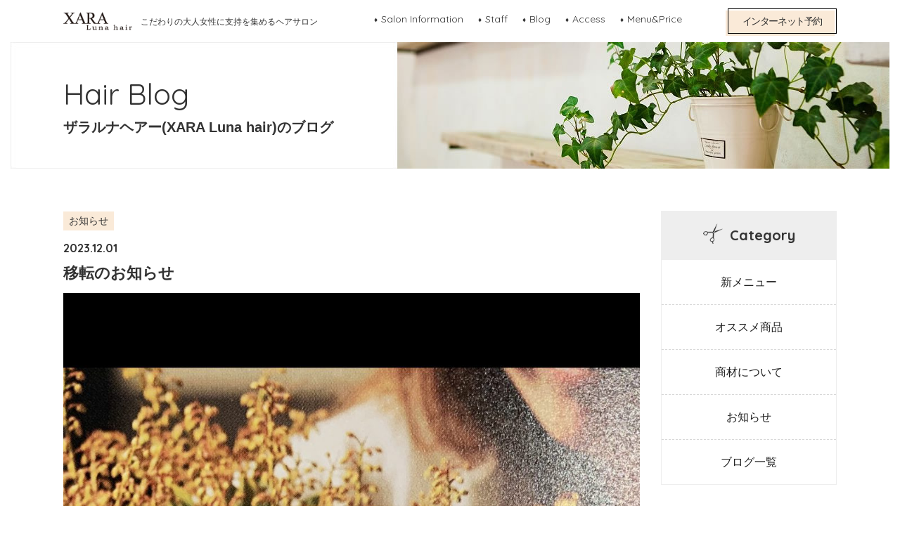

--- FILE ---
content_type: text/html; charset=UTF-8
request_url: http://xara-lunahair.com/blog/300/
body_size: 17270
content:
<!DOCTYPE html>
<html lang="ja">
<head>
<meta charset="UTF-8">
<title>移転のお知らせ | 大人女性に支持を集める美容室【XARA Luna hair  ザラルナヘアー】</title>
<meta name="robots" content="index,follow">
<meta name="SKYPE_TOOLBAR" content="SKYPE_TOOLBAR_PARSER_COMPATIBLE">
<meta name="viewport" content="width=device-width,initial-scale=1.0">
<meta http-equiv="X-UA-Compatible" content="IE=Edge">
<link rel="shortcut icon" type="image/vnd.microsoft.icon" href="http://xara-lunahair.com/common/img/ico/favicon.ico">
<link rel="icon" type="image/vnd.microsoft.icon" href="http://xara-lunahair.com/common/img/ico/favicon.ico">
<link rel="shortcut icon" type="image/x-icon" href="http://xara-lunahair.com/common/img/ico/favicon.ico">

<!-- All in One SEO Pack 2.3.15.3 by Michael Torbert of Semper Fi Web Design[67,74] -->
<meta name="description"  content="皆様に支えられ、江坂で22年XARAを営業させていただきました事、 このXARAでの出会いに心から感謝申し上げます。 コロナの時期もありましたが、今まで続けてくることができました。 これまでご来店下さった皆様、本当に、本当にありがとうございます。 令和6年1月より、桃山台に移転することになりました。 ご迷" />

<link rel="canonical" href="http://xara-lunahair.com/blog/300/" />
<!-- /all in one seo pack -->
<link rel='dns-prefetch' href='//s.w.org' />
		<script type="text/javascript">
			window._wpemojiSettings = {"baseUrl":"https:\/\/s.w.org\/images\/core\/emoji\/2.2.1\/72x72\/","ext":".png","svgUrl":"https:\/\/s.w.org\/images\/core\/emoji\/2.2.1\/svg\/","svgExt":".svg","source":{"concatemoji":"http:\/\/xara-lunahair.com\/wp\/wp-includes\/js\/wp-emoji-release.min.js?ver=4.7.29"}};
			!function(t,a,e){var r,n,i,o=a.createElement("canvas"),l=o.getContext&&o.getContext("2d");function c(t){var e=a.createElement("script");e.src=t,e.defer=e.type="text/javascript",a.getElementsByTagName("head")[0].appendChild(e)}for(i=Array("flag","emoji4"),e.supports={everything:!0,everythingExceptFlag:!0},n=0;n<i.length;n++)e.supports[i[n]]=function(t){var e,a=String.fromCharCode;if(!l||!l.fillText)return!1;switch(l.clearRect(0,0,o.width,o.height),l.textBaseline="top",l.font="600 32px Arial",t){case"flag":return(l.fillText(a(55356,56826,55356,56819),0,0),o.toDataURL().length<3e3)?!1:(l.clearRect(0,0,o.width,o.height),l.fillText(a(55356,57331,65039,8205,55356,57096),0,0),e=o.toDataURL(),l.clearRect(0,0,o.width,o.height),l.fillText(a(55356,57331,55356,57096),0,0),e!==o.toDataURL());case"emoji4":return l.fillText(a(55357,56425,55356,57341,8205,55357,56507),0,0),e=o.toDataURL(),l.clearRect(0,0,o.width,o.height),l.fillText(a(55357,56425,55356,57341,55357,56507),0,0),e!==o.toDataURL()}return!1}(i[n]),e.supports.everything=e.supports.everything&&e.supports[i[n]],"flag"!==i[n]&&(e.supports.everythingExceptFlag=e.supports.everythingExceptFlag&&e.supports[i[n]]);e.supports.everythingExceptFlag=e.supports.everythingExceptFlag&&!e.supports.flag,e.DOMReady=!1,e.readyCallback=function(){e.DOMReady=!0},e.supports.everything||(r=function(){e.readyCallback()},a.addEventListener?(a.addEventListener("DOMContentLoaded",r,!1),t.addEventListener("load",r,!1)):(t.attachEvent("onload",r),a.attachEvent("onreadystatechange",function(){"complete"===a.readyState&&e.readyCallback()})),(r=e.source||{}).concatemoji?c(r.concatemoji):r.wpemoji&&r.twemoji&&(c(r.twemoji),c(r.wpemoji)))}(window,document,window._wpemojiSettings);
		</script>
		<style type="text/css">
img.wp-smiley,
img.emoji {
	display: inline !important;
	border: none !important;
	box-shadow: none !important;
	height: 1em !important;
	width: 1em !important;
	margin: 0 .07em !important;
	vertical-align: -0.1em !important;
	background: none !important;
	padding: 0 !important;
}
</style>
<link rel='stylesheet' id='yarppWidgetCss-css'  href='http://xara-lunahair.com/wp/wp-content/plugins/yet-another-related-posts-plugin/style/widget.css?ver=4.7.29' type='text/css' media='all' />
<link rel='stylesheet' id='responsive-lightbox-fancybox-css'  href='http://xara-lunahair.com/wp/wp-content/plugins/responsive-lightbox/assets/fancybox/jquery.fancybox-1.3.4.css?ver=1.7.2' type='text/css' media='all' />
<link rel='stylesheet' id='default-css'  href='http://xara-lunahair.com/common/css/normalize.css?ver=4.7.29' type='text/css' media='all' />
<link rel='stylesheet' id='base-css'  href='http://xara-lunahair.com/common/css/base.css?ver=4.7.29' type='text/css' media='all' />
<link rel='stylesheet' id='comm-css'  href='http://xara-lunahair.com/common/css/common.css?ver=4.7.29' type='text/css' media='all' />
<link rel='stylesheet' id='builtin-css'  href='http://xara-lunahair.com/wp/wp-content/themes/cubetheme/style.css?ver=4.7.29' type='text/css' media='all' />
<script type='text/javascript' src='http://ajax.googleapis.com/ajax/libs/jquery/1.8.2/jquery.min.js?ver=4.7.29'></script>
<script type='text/javascript' src='http://xara-lunahair.com/wp/wp-content/plugins/responsive-lightbox/assets/fancybox/jquery.fancybox-1.3.4.js?ver=1.7.2'></script>
<script type='text/javascript'>
/* <![CDATA[ */
var rlArgs = {"script":"fancybox","selector":"lightbox","customEvents":"","activeGalleries":"1","modal":"0","showOverlay":"1","showCloseButton":"1","enableEscapeButton":"1","hideOnOverlayClick":"1","hideOnContentClick":"0","cyclic":"0","showNavArrows":"1","autoScale":"1","scrolling":"yes","centerOnScroll":"1","opacity":"1","overlayOpacity":"70","overlayColor":"#666","titleShow":"0","titlePosition":"outside","transitions":"fade","easings":"swing","speeds":"300","changeSpeed":"300","changeFade":"100","padding":"5","margin":"5","videoWidth":"1080","videoHeight":"720","woocommerce_gallery":"0"};
/* ]]> */
</script>
<script type='text/javascript' src='http://xara-lunahair.com/wp/wp-content/plugins/responsive-lightbox/js/front.js?ver=1.7.2'></script>
<script type='text/javascript' src='http://xara-lunahair.com/common/js/common.js?ver=4.7.29'></script>
<link rel='https://api.w.org/' href='http://xara-lunahair.com/wp-json/' />
<link rel='shortlink' href='http://xara-lunahair.com/?p=300' />
<link rel="alternate" type="application/json+oembed" href="http://xara-lunahair.com/wp-json/oembed/1.0/embed?url=http%3A%2F%2Fxara-lunahair.com%2Fblog%2F300%2F" />
<link rel="alternate" type="text/xml+oembed" href="http://xara-lunahair.com/wp-json/oembed/1.0/embed?url=http%3A%2F%2Fxara-lunahair.com%2Fblog%2F300%2F&#038;format=xml" />
<script src="http://xara-lunahair.com/common/js/jquery.matchHeight-min.js" charset="utf-8"></script>
  <script>
  $(function(){
    $('.height').matchHeight();
  });
  </script>
<link rel="stylesheet" href="http://xara-lunahair.com/common/css/blog.css">
<!--[if lt IE 9]><script src="http://html5shiv.googlecode.com/svn/trunk/html5.js"></script><![endif]-->
<script src="http://maps.google.com/maps/api/js?key=AIzaSyD2l6DbRnCKA0oL6rDfAbLwEe-e_Rkki0g"></script>
<!-- Global site tag (gtag.js) - Google Analytics -->
<script async src="https://www.googletagmanager.com/gtag/js?id=UA-110484511-1"></script>
<script>
window.dataLayer = window.dataLayer || [];
function gtag(){dataLayer.push(arguments);}
gtag('js', new Date());

gtag('config', 'UA-110484511-1');
</script>
</head>

<body class="post-template-default single single-post postid-300 single-format-standard">

<div id="page">

<nav id="hd_menu_sp" class="pc_none">
  <ul class="clearfix">
    <li class="ico_tel_b"><a href="tel:0661529806" onclick="ga('send','event','tel','sp上','1');"><span>TEL 06-6152-9806</span></a></li>
	  <li class="ico_pc_w"><a href="https://b-merit.jp/web/login/?shop_code=0648618211" target="_blank" onclick="ga('send','event','reserve','sp上','1');"><span>インターネット予約</span></a></li>
  </ul>
</nav>
<!-- ヘッダー -->
<header id="header">
<div class="inner">
  <span class="logo"><a href="http://xara-lunahair.com/"><img src="http://xara-lunahair.com/common/img/header/logo.png" alt="ザラルナヘアー"/></a></span>
  <h1 class="site_copy sp_none"><strong>こだわりの大人女性に支持を集めるヘアサロン</strong></h1>
  <nav id="gNavi" class="sp_none">
    <ul>
      <li class="nav_off"><a href="#index_information">♦<span class="wf01">Salon Information</span></a></li>
      <li><a href="http://xara-lunahair.com/#index_staff">♦<span class="wf01">Staff</span></a></li>
      <li><a href="http://xara-lunahair.com/#index_pickup">♦<span class="wf01">Blog</span></a></li>
      <li><a href="http://xara-lunahair.com/#index_access">♦<span class="wf01">Access</span></a></li>
      <li><a href="http://xara-lunahair.com/#index_menu">♦<span class="wf01">Menu&amp;Price</span></a></li>

    </ul>
  </nav>
  <div id="sNavi" class="pc_none">
    <a class="toggle"><span class="wf01">MENU</span></a>
    <ul id="bMenu">
      <li><a href="http://xara-lunahair.com/"><i class="fa fa-home"></i>Top</a></li>
      <li><a href="http://xara-lunahair.com/#index_information"><i class="fa fa-chevron-circle-right"></i>Salon Information</a></li>
      <li><a href="http://xara-lunahair.com/#index_staff"><i class="fa fa-chevron-circle-right"></i>Staff</a></li>
      <li><a href="http://xara-lunahair.com/#index_pickup"><i class="fa fa-chevron-circle-right"></i>Blog</a></li>
      <li><a href="http://xara-lunahair.com/#index_access"><i class="fa fa-chevron-circle-right"></i>Access</a></li>
      <li><a href="http://xara-lunahair.com/#index_menu"><i class="fa fa-chevron-circle-right"></i>Menu&amp;Price</a></li>
      <li id="bMclose"><a href="javascript:void(0);">閉じる</a></li>
    </ul>
  </div><!-- / #mNavi -->
	<div class="hd_btn btn01 sp_none"><span><a href="https://b-merit.jp/web/login/?shop_code=0648618211" target="_blank" onclick="ga('send','event','reserve','pc上','1');">インターネット予約</a></span></div>
</div><!-- / .inner -->
</header><!-- / #header -->


    <div id="pageTtl">
    <div class="ttl_blog">
      <p><span class="wf01">Hair Blog</span></p>
      <h2>ザラルナヘアー(XARA Luna hair)のブログ</h2>
    </div><!-- / .ttl_blog -->
  </div>

  

<!-- コンテンツ -->
<div id="contents">

<div class="inner">
	<div id="main">
		<div id="blog">
			<div class="blog_single">
								<span class="blog_cat news">お知らせ</span>				<time class="wf01" datetime="2023-12-01">2023.12.01</time>
				<h2>移転のお知らせ</h2>
				<div class="blog_entry clearfix"><p><img class="alignnone size-large wp-image-232" src="http://xara-lunahair.com/wp/wp-content/uploads/2020/07/unnamed-file-1024x2217.jpg" alt="" width="1024" height="2217" srcset="http://xara-lunahair.com/wp/wp-content/uploads/2020/07/unnamed-file-1024x2217.jpg 1024w, http://xara-lunahair.com/wp/wp-content/uploads/2020/07/unnamed-file-600x1299.jpg 600w, http://xara-lunahair.com/wp/wp-content/uploads/2020/07/unnamed-file-768x1663.jpg 768w, http://xara-lunahair.com/wp/wp-content/uploads/2020/07/unnamed-file.jpg 1125w" sizes="(max-width: 1024px) 100vw, 1024px" />皆様に支えられ、江坂で22年XARAを営業させていただきました事、<br />
このXARAでの出会いに心から感謝申し上げます。<br />
コロナの時期もありましたが、今まで続けてくることができました。<br />
これまでご来店下さった皆様、本当に、本当にありがとうございます。</p>
<p>令和6年1月より、桃山台に移転することになりました。<br />
ご迷惑をおかけ致しますが、どうぞよろしくお願い申し上げます。</p>
<p>2，3席のこじんまりとしたプライベートサロンですが、<br />
落ち着いた雰囲気の中、寛いで頂けましたら幸いです。<br />
XARAのコンセプトである、オーガニック商材や髪と地肌に優しい<br />
技術と商品は変わらず大切にして行きたいと思っております。</p>
<p>ライフスタイルに合わせたスタイルの提案や、髪質や骨格を生かす<br />
正確なカット技術で、お手入れの楽さを、実感して頂き「また来て良かった」と感じて頂けますように、これからも精進してまいります。<br />
XARALunahairスタッフ一同</p>
</div><!-- / .blog_entry -->
								<!-- START pagenavi-default.php -->

<div class="wp-pagenavi">
<div class="alignleft"><a href="http://xara-lunahair.com/blog/news/262/" rel="prev">前へ</a></div><div class="center"><a href="http://xara-lunahair.com/blog/"><span>一覧へ</span></a></div>
<div class="alignright"><a href="http://xara-lunahair.com/blog/335/" rel="next">次へ</a></div><!--/ .wp-pagenavi --></div>

<!-- END pagenavi-default.php -->

			</div><!-- / .blog_single -->
			<div class="relation_box">
				<h3>関連記事</h3>

				<div class='yarpp-related yarpp-related-none'>
<div class="relation_box_inner clearfix">

<p>関連記事はありません。</p>

</div><!-- / .index_pickup_box -->
</div>

			</div><!-- / .relation_box -->
		</div><!-- / #blog -->
	</div><!-- / #main -->
	<div id="side">
	<div id="side_cat" class="side_menu">
		<h3><span class="wf01">Category</span></h3>
		<ul>
				<li class="cat-item cat-item-18"><a href="http://xara-lunahair.com/blog/new_menu/" >新メニュー</a>
</li>
	<li class="cat-item cat-item-20"><a href="http://xara-lunahair.com/blog/recommend/" >オススメ商品</a>
</li>
	<li class="cat-item cat-item-21"><a href="http://xara-lunahair.com/blog/about_items/" >商材について</a>
</li>
	<li class="cat-item cat-item-4"><a href="http://xara-lunahair.com/blog/news/" >お知らせ</a>
</li>
			<li><a href="http://xara-lunahair.com/blog/">ブログ一覧</a></li>
		</ul>
	</div><!-- / .side_cat -->
	<div id="side_new" class="side_menu">
		<h3><span class="wf01">New</span></h3>
				<ul>
			<!--START list-post.php-->
<li><a href="http://xara-lunahair.com/blog/335/"><time class="wf01" datetime="2025-11-25">2025.11.25</time>年末年始のお知らせ</a></li>
<!--END list-post.php-->
<!--START list-post.php-->
<li><a href="http://xara-lunahair.com/blog/300/"><time class="wf01" datetime="2023-12-01">2023.12.01</time>移転のお知らせ</a></li>
<!--END list-post.php-->
<!--START list-post.php-->
<li><a href="http://xara-lunahair.com/blog/news/262/"><time class="wf01" datetime="2021-01-19">2021.01.19</time>緊急事態宣言においての対応について</a></li>
<!--END list-post.php-->
		</ul>
				<!-- / .postList -->
	</div><!-- / .side_new -->
	<div class="side_info sp_none">
		<h4><img src="http://xara-lunahair.com/common/img/header/logo.png" alt="La ti enne igrek　ラティアンヌイグレック"/></h4>
		<dl class="tC">
			<dt><img src="http://xara-lunahair.com/common/img/side/side_info_img.jpg" alt=""/></dt>
			<dd>〒561-0861<br>大阪府豊中市東泉丘1-11-12-1</dd>
		</dl>
		<ul>
			<li class="ico_tel_w"><div class="btn06"><span><a href="tel:0661529806" onclick="ga('send','event','tel','右サイド','5');">TEL 06-6152-9806</a></span></div></li>
			<li class="ico_pc_w"><div class="btn06"><span><a href="https://b-merit.jp/web/login/?shop_code=0648618211" target="_blank" onclick="ga('send','event','reserve','右サイド','5');">インターネット予約</a></span></div></li>
		</ul>
	</div><!-- / .side_info -->
</div><!-- / #side --></div><!-- / .inner -->


</div><!-- / #contents -->

<footer id="footer">
  <div class="ft_inner">
    <div id="pagetop"><a href="#page"><span>ページトップへ</span></a></div>
    <div class="ft_info">
      <div class="inner">
        <div class="clearfix">
          <h2><img src="http://xara-lunahair.com/common/img/header/logo.png" alt=""/></h2>
          <p>〒561-0861<br>
          大阪府豊中市東泉丘1-11-12-1</p>
        </div>
        <ul>
			<li><div class="btn05"><span><a href="https://b-merit.jp/web/login/?shop_code=0648618211" target="_blank" onclick="ga('send','event','reserve','下','4');">インターネット予約</a></span></div></li><!--
          --><li><div class="btn05"><span><a href="tel:0661529806" onclick="ga('send','event','tel','下','4');">TEL 06-6152-9806</a></span></div></li>
        </ul>
      </div><!-- / .inner -->
      <p class="copyright">Copyright © XARA Luna hair All Rights Reserved.</p>
    </div><!-- / .ft_info -->
  </div><!-- / .ft_inner -->
</footer><!-- / #footer -->

</div><!-- / #page -->
<link rel='stylesheet' id='yarppRelatedCss-css'  href='http://xara-lunahair.com/wp/wp-content/plugins/yet-another-related-posts-plugin/style/related.css?ver=4.7.29' type='text/css' media='all' />
<script type='text/javascript' src='http://xara-lunahair.com/wp/wp-includes/js/wp-embed.min.js?ver=4.7.29'></script>
</body>
</html>


--- FILE ---
content_type: text/css
request_url: http://xara-lunahair.com/common/css/base.css?ver=4.7.29
body_size: 5139
content:
@charset "UTF-8";

@import url(https://netdna.bootstrapcdn.com/font-awesome/4.0.3/css/font-awesome.css);
@import url(https://fonts.googleapis.com/css?family=Quicksand:400,700);

html {
  overflow-y: scroll;
  line-height: 1;
  font-size: 62.5%;
}

body {
  background: #fff;
  color: #333;
  font-family: YuGothic, 'Yu Gothic', '游ゴシック', Meiryo, "メイリオ", "ヒラギノ角ゴ Pro W3", "Hiragino Kaku Gothic Pro", YuGothic, Verdana, sans-serif;
}
#page {
  width: 100%;
  margin: 0 auto;
  font-size: 16px;
  font-size: 1.6rem;
}
#contents {
  line-height:1.7;
}
a:link {
  color: #333;
  text-decoration: none;
}
a:visited {
  color: #333;
  text-decoration: none;
}
a:hover {


}
a:active {
  color: #333;
}
img {
  line-height: 1;
  font-size: 0;
  vertical-align: top;
  height: auto;
  max-width: 100%;
}
table {
  width: 100%;
  border-collapse: collapse;
}
th, td {
  font-weight:normal;
  vertical-align:top;
  text-align:left;
}
ul {
  margin:0;
  padding:0;
}
li {
  list-style-type:none;
}
.inner {
  width: 1100px;
  margin: 0 auto;
  padding: 0;
  position: relative;
}
.inner:after, .clearfix:after {
  content: "";
  display: block;
  clear: both;
}
.imgArea {
  overflow: hidden;
}
.inline_block, .wp-pagenavi a, .wp-pagenavi span, .wp-pagenavi .alignleft, .wp-pagenavi .center, .wp-pagenavi .alignright {
  display: inline-block;
  *display: inline;
  *zoom: 1;
}
.table_cell {
  display: table-cell;
  *display: inline;
  *zoom: 1;
  vertical-align: middle;
}
.ovfl {
  overflow: hidden;
}
.fr,
.imgR,
.alignright {
  float: right;
}
.fl,
.imgL,
.alignleft {
  float: left;
}
.imgC,
.tC,
.btn,
.aligncenter {
  text-align: center;
}
.imgC,
.aligncenter {
  display: block;
  margin-left: auto;
  margin-right: auto;
}
.tR,
.sign {
  text-align: right;
}
.pagetop {
  position: fixed;
  right: 10px;
  bottom: 10px;
  z-index: 10000;
}

/*----------------------------------------------------
  Webフォント
--------------------------------------------------- */
.wf01 {
  font-family: 'Quicksand', sans-serif;
  font-weight:400;
}

/*----------------------------------------------------
  共通ボタン
--------------------------------------------------- */
.btn01 span {
  display:block;
  margin-right:3px;
  box-sizing: border-box;
  background:#FAEAD8;
}
.btn01 span a {
  position:relative;
  right:-3px;
  top:-3px;
  display:block;
  border:solid 1px #010101;
  font-size:1.4rem;
  padding:10px 20px;
  text-decoration:none;
  color:#333;
  letter-spacing:-0.1em;
}
.btn01 span a:hover {
  right:0;
  top:0;
  transition: all 0.2s ease-in-out 0s;
}
.btn02 span {
  width:250px;
  display:inline-block;
  margin-right:3px;
  box-sizing: border-box;
  background:#FAEAD8;
}
.btn02 span a {
  position:relative;
  right:-3px;
  top:-3px;
  display:block;
  border:solid 1px #010101;
  padding:11px 20px;
  text-decoration:none;
  color:#333;
  text-align:center;
}
.btn02 span a:hover {
  right:0;
  top:0;
  transition: all 0.2s ease-in-out 0s;
}
.btn03 span {
  width:280px;
  display:block;
  margin-right:3px;
box-sizing: border-box;
  border:solid 1px #010101;
}
.btn03 span a {
  position:relative;
  right:3px;
  top:3px;
  display:block;
  padding:11px 20px;
  text-decoration:none;
  color:#4E402C;
  text-align:center;
}
.btn03 span a:hover {
  right:0;
  top:0;
  transition: all 0.2s ease-in-out 0s;
}
.btn04 span {
  width:280px;
  display:block;
  margin-right:3px;
  box-sizing: border-box;
  border:solid 1px #010101;
}
.btn04 span a {
  position:relative;
  right:3px;
  top:3px;
  display:block;
  padding:11px 20px;
  text-decoration:none;
  color:#4E402C;
  text-align:center;
}
.btn04 span a:hover {
  right:0;
  top:0;
  transition: all 0.2s ease-in-out 0s;
}
.btn05 span {
  width:252px;
  display:block;
  margin-right:3px;
  box-sizing: border-box;
  background:#222;
}
.btn05 span a {
  position:relative;
  right:-2px;
  top:-2px;
  display:block;
  padding:15px 20px;
  text-decoration:none;
  color:#333;
  text-align:center;
  background:#F2F2F2;
  border:solid 1px #222;
}
.btn05 span a:hover {
  right:0;
  top:0;
  transition: all 0.2s ease-in-out 0s;
}
.btn06 span {
  width:100%;
    display:block;
  margin-right:2px;
    box-sizing: border-box;
  border:solid 1px #010101;
}
.btn06 span a {
  position:relative;
  right:2px;
  top:2px;
  display:block;
  padding:12px 15px;
  text-decoration:none;
  color:#333;
  text-align:center;
}
.btn06 span a:hover {
  right:0;
  top:0;
  transition: all 0.2s ease-in-out 0s;
}

/*----------------------------------------------------
  form要素
--------------------------------------------------- */
input, textarea {
  padding: 5px 7px;
  border-radius: 2px;
  margin: 0;
  background-color: #fff;
  border: 1px solid #A7A6AA;
}

input[type="text"],
textarea {
  outline: none;
  border: 1px solid #aaa;
  -webkit-transition: all .3s;
  transition: all .3s;
}

input[type="text"]:focus,
textarea:focus {
  box-shadow: 0 0 7px #52a8ec;
  border: 1px solid #52a8ec;
}

input[type="radio"], input[type="checkbox"] {
  margin-right: 5px;
  vertical-align: baseline;
  border-style: none;
}

label {
  margin-right: 15px;
}


--- FILE ---
content_type: text/css
request_url: http://xara-lunahair.com/common/css/common.css?ver=4.7.29
body_size: 11119
content:
@charset "utf-8";
/* ===================================================================
CSS information

 File Name  : common.css
 Style Info : テンプレートに関するスタイル指定
=================================================================== */

/*----------------------------------------------------
  ヘッダー
----------------------------------------------------*/
#header {
  padding:12px 0;
  background:#fff;
  position:fixed;
  width:100%;
  z-index:10000;
}
#header .logo {
  display:block;
  width:98px;
}
.site_copy {
  width:300px;
  font-size:1.2rem;
  position:absolute;
  left:110px;
  top:1px;
}
.site_copy strong{
  display:table-cell;
  height:36px;
  vertical-align: middle;
  font-weight:normal;
}
#gNavi {
  position:absolute;
  left:420px;
  top:6px;
}
#gNavi ul {
  text-align:right;
}
#gNavi ul li {
  display:inline-block;
  word-wrap: normal;
  padding-left:22px;
}
#gNavi ul li a {
  font-size:1rem;
  color:#333;
  text-decoration:none;
}
#gNavi ul li.nav_off a {
  color:#333!important;
}
#gNavi ul li.nav_on a {
  color:#B37B3E;
}
#gNavi ul li a span {
  position:relative;
  font-size:1.4rem;
  left:5px;
  top:1px;
}
.hd_btn {
  position:absolute;
  top:3px;
  right:0;
}
#mainVisual {
  position:relative;
  width:1100px;
  margin:0 auto;
  left:-150px;
  padding-top:60px;
  padding-bottom:60px;
}
#mainVisual img {
  max-width:1400px;
}
#pageTtl {

  box-sizing:border-box;
  padding:60px 0;
}
#pageTtl > div {
  max-width: 1250px;
  min-height:180px;
  margin: 0 auto;
}
#pageTtl > div p {
  font-size:4.2rem;
  padding:53px 0 15px;
  width: 1100px;
  margin: 0 auto;
}
#pageTtl > div h2 {
  font-size:2rem;
  font-weight:bold;
  width: 1100px;
  margin: 0 auto;
}
#pageTtl > div h2 span {
  font-weight:700;
}
.ttl_nf {
  background:#eee;
}
#crumbs {
  max-width:1100px;
  margin:0 auto;
  padding-bottom:15px;
}
#crumbs li {
  display: inline;
}
#crumbs .crumbs_top:before {
  content: " \f015";
  font-family: FontAwesome;
  margin-right:5px;
  font-size:1.6rem;
  color:#185D9E;
}
#contents {
  margin-bottom:40px;
}
#footer {
  margin:0 auto;
}
#footer .ft_inner {
  position:relative;
}
#footer #pagetop a {
  position:relative;
  padding:45px 0 20px;
  display:block;
  background:#F8E1C7;
  text-align:center;
  color:#333;
  text-decoration:none;
}
#footer #pagetop a span:before {
  position:absolute;
  left:50%;
  top:13px;
  content: " \f106";
  font-family: "FontAwesome";
  margin-right:4px;
  font-size:2.6rem;
  margin-left:-10px;
}
#footer .ft_info {
  background:#FFF;
  padding-top:40px;
}
#footer .ft_info .clearfix h2 {
  float:left;
  width: 181px;
}
#footer .ft_info .clearfix p {
  font-size:1.4rem;
  float:left;
  padding:10px 0 0 40px;
  line-height:1.4;
  letter-spacing:-1px;
}
#footer .ft_info ul {
  position:absolute;
  right:0;
  top:10px;
}
#footer .ft_info ul li {
  display:inline-block;
  margin-left:10px;
}
.copyright {
  text-align:center;
  font-size:1.4rem;
  line-height:1.2;
  padding:30px 0 10px;
}
#main {
  float:left;
  width:820px;
  margin-bottom:20px;
}
#side {
  float:right;
  width:250px;
  margin-bottom:20px;
}
#side h3 {
  padding:18px;
  background: #eee;
  text-align:center;
}
#side h3 span {
  display:inline-block;
  min-height:28px;
  background:url(../img/ico/ico_side_ttl.png) 0 0 no-repeat;
  background-size:28px auto;
  padding-left:38px;
  font-size:2rem;
  font-weight:700;
}
.side_menu ul {
  border:solid 1px #eee;
  border-top:none;
  margin-bottom:30px;
}
.side_menu li {
  border-top: dashed 1px #D8D8D8;
}
.side_menu li:first-child {
  border-top:none;
}
.side_menu li a {
  display:block;
  color:#202020;
  text-decoration:none;
}
.side_menu li a:hover {
  background:#FCFAFB;
}
#side_cat a {
  text-align:center;
  padding:18px 12px;
}
#side_new a {
  padding:12px;
}
#side_new time {
  display:block;
  font-weight:700;
  font-size:1.4rem;
}
.side_info {
  background:#FBF8F4;
  border-top:solid 2px #4E402C;
  padding:20px 18px;
}
.side_info h4 {
  max-width:160px;
  margin:0 auto 12px auto;
}
.side_info dd {
  padding:10px 0 15px 0;
  font-size:1.4rem;
  line-height:1.4;
}
.side_info li:first-child {
  margin-bottom:20px;
}
.side_info li a {
  text-align:left;
  padding-left:47px;
  font-size:1.6rem;
}
.side_info .ico_tel_w a {
  background:url(../img/ico/ico_tel02.png) #F4D2AB 17px center no-repeat;
  background-size:19px auto;
}
.side_info .ico_pc_w a {
  background:url(../img/ico/ico_pc03.png) #F0C3BB 17px center no-repeat;
  background-size:23px 22px;
}

/*----------------------------------------------------
  ページ分割ナビ
--------------------------------------------------- */
.blog_list .wp-pagenavi {
  padding: 30px 0;
  text-align: center;
  overflow: hidden;
}
.blog_list .wp-pagenavi a, .blog_list .wp-pagenavi span {
  padding: 12px 20px;
  background: #fff;
  border-top: 1px solid #eee;
  border-left: 1px solid #eee;
  border-bottom: 1px solid #eee;
  color: #333;
  margin: 0 0 10px 0;
  text-decoration: none;
}
.blog_list .wp-pagenavi a:last-child, .blog_list .wp-pagenavi span:last-child {
  border-right: 1px solid #eee;
}
.blog_list .wp-pagenavi span {
  background: #F8E1C7;
  color: #333;
}
.blog_list .wp-pagenavi .pages {
  margin-right: 20px;
}
.blog_list .wp-pagenavi a:hover {
  background: #F8E1C7;
  color: #333;
}

.blog_single .wp-pagenavi {
  padding: 30px 0;
  overflow: hidden;
}
.blog_single .wp-pagenavi {
  width:100%;
}
.blog_single .wp-pagenavi:after {
  content: "";
  display: block;
  clear: both;
}
.blog_single .wp-pagenavi div {
  display:block;
  float:left;
  width:33.33%;
  box-sizing:border-box;
  border:solid 1px #E6E6E6;
}
.blog_single .wp-pagenavi a {
  display:block;
  position:relative;
  text-align:center;
  padding:11px;
  color: #333;
  text-decoration:none;
}
.blog_single .wp-pagenavi a:hover {
  background-color:#fcfafb;
}
.blog_single .wp-pagenavi .alignleft {
  border-right:none;
}
.blog_single .wp-pagenavi .alignleft a:before {
  position:absolute;
  left:5%;
  top:20%;
  content: " \f104";
  font-family: "FontAwesome";
  font-size:1.8rem;
}
.blog_single .wp-pagenavi .center span {
  background:url(../img/ico/ico_list01.png) left center no-repeat;
  background-size:20px auto;
  padding-left:30px;
}
.blog_single .wp-pagenavi .alignright {
  border-left:none;
}
.blog_single .wp-pagenavi .alignright a:before {
  position:absolute;
  right:5%;
  top:20%;
  content: " \f105";
  font-family: "FontAwesome";
  font-size:1.8rem;
}

.sub_ttl01 {
}
.sub_ttl02 {
}
.pc_none {
  display:none;
}

@media screen and (max-width: 1400px) {
  html,body,#page {
    min-width:1250px;
    margin:0 auto;
  }
  #mainVisual {
    width:100%;
    left:0;
  }
  #mainVisual img {
    width:100%;
    max-width:100%;
  }
  .inner {
    box-sizing:border-box;
    width: 1100px;
    margin:0 auto;
/*    overflow:hidden;*/
  }
  #header .inner {
    overflow:visible;
  }
}
@media screen and (max-width: 1100px) {
  html,body,#page {
    width:100%;
  }
}
@media screen and (max-width: 767px) {
  html,body,#page {
    min-width:620px;
    max-width:620px;
    margin:0 auto;
  }
  #page {
    font-size: 1.2rem;
    padding:0;
  }
  #header {
    position:static;
    padding-top:55px;
  }
  #header .inner {
    padding:0;
  }
  #header .logo {
    margin-left:10px;
  }
  #header.fix {
    position:static;
  }
  #sNavi {
    width:100%;
  }
  #sNavi .toggle{
    position:absolute;
    top:27px;
    right:10px;
    cursor:pointer;
    font-size:1.1rem;
  }
  #sNavi .toggle span{
    font-weight:700;
  }
  #sNavi .toggle:before{
    position:absolute;
    left:50%;
    top:-33px;
    content: " \f0c9";
    font-family: "FontAwesome";
    font-size:3.5rem;
    margin-left:-15px;
    font-weight:normal;
  }
  #bMenu {
    display:none;
    width:100%;
    position:absolute;
    top:47px;
    left:0;
    z-index:100;
  }
  #bMenu a {
    display:block;
    background:#E2DDE1;
    padding:13px 20px;
    text-decoration:none;
    border-bottom:dotted 1px #ccc;
    font-size:1.4rem;
    color:#333;
  }
  #bMenu a i {
    font-style:normal;
    margin-right:7px;
  }
  #bMclose a {
    background:#333;
    color:#fff;
    text-align:center;
    border:none;
    font-size:1.3rem;
  }
  #bMclose a:before{
    position:relative;
    content: " \f00d";
    font-family: "FontAwesome";
    margin-right:5px;
    font-size:1.8rem;
    top:1px;
  }
  #contents {
    padding-bottom:20px;
  }
  .inner {
    padding:0 10px;
  }
  #mainVisualSp {
    padding-bottom:30px;
  }
  #pageTtl {
    padding:0 0 30px 0;
  }
  #pageTtl > div {
    min-height:90px;
    text-align: center;
  }
  #pageTtl > div p {
    width: 100%;
    font-size:2.6rem;
    padding:20px 0 8px 0;
  }
  #pageTtl > div h2 {
    width:100%;
    font-size:1.2rem;
  }
  #crumbs {
    width:auto;
    margin:0 10px;
  }
  #footer {
  }
  .inner {
    box-sizing:border-box;
    width:100%;
  }
  .pc_none {
    display:block;
  }
  .sp_none {
    display:none;
  }
  #hd_menu_sp {
    width:100%;
    position:fixed;
    z-index:10000;
    top:0;
    left:0;
  }
  #hd_menu_sp li {
    width:50%;
    float:left;
  }
  #hd_menu_sp a {
    display:block;
    text-decoration:none;
    padding:12px 5px;
    font-size:1.3rem;
    text-align:center;
    line-height:1.4;
  }
  #hd_menu_sp .ico_tel_b a {
    background:#FAEAD8;
    color:#333;
  }
  #hd_menu_sp .ico_tel_b span {
    background:url(../img/ico/ico_tel01.png) 0 center no-repeat;
    background-size:16px auto;
    padding-left:22px;
  }
  #hd_menu_sp .ico_pc_w a {
    background:#333;
    color:#fff;
  }
  #hd_menu_sp .ico_pc_w span {
    background:url(../img/ico/ico_pc02.png) 0 center no-repeat;
    background-size:16px auto;
    padding-left:22px;
  }
  #footer {
    width:100%;
  }
  #footer .ft_inner {
    width:100%;
    left:0;
  }
  #footer #pagetop a {
    padding:15px 0;
    display:block;
  }
  #footer #pagetop a span:before {
    display:none;
  }
  #footer .ft_info {
    background:#fff;
    padding-top:20px;
  }
  #footer .ft_info .inner {
    max-width:300px;
    margin:0 auto;
  }
  #footer .ft_info .clearfix {
    display:table-cell;
    width:100%;
  }
  #footer .ft_info .clearfix h2 {
    display:table-cell;
    width:34%;
    vertical-align:middle;
    padding:3% 5% 0 2%;
  }
  #footer .ft_info .clearfix p {
    display:table-cell;
    font-size:1.3rem;
    width:58%;
    padding:0;
    vertical-align:middle;
  }
  #footer .ft_info ul {
    position:static;
    padding-top:20px;
  }
  #footer .ft_info ul li {
    width:250px;
    display:block;
    margin:0 auto 15px auto;
  }
  #footer .btn05 span a {
    font-size:1.6rem;
  }
  .copyright {
    padding:15px 0;
    font-size:1.2rem;
  }
  #main,#side {
    width:100%;
  }
  .side_menu li a {
    font-size:1.3rem;
  }
  #side {
    margin-bottom:0;
  }
  #side h3 {
    padding:12px;
  }
  .blog_single .wp-pagenavi .alignright a:before,
  .blog_single .wp-pagenavi .alignleft a:before {
    top:14%;
  }
}

@media screen and (max-width: 640px) {
  html,body,#page {
    min-width:100%;
    max-width:100%;
    width:100%;
  }
}

@media screen and (max-width: 479px) {
}


--- FILE ---
content_type: text/css
request_url: http://xara-lunahair.com/wp/wp-content/themes/cubetheme/style.css?ver=4.7.29
body_size: 132
content:
@charset "UTF-8";
/*
Theme Name: CUBE Theme
Author: Gulf Design
Author URI: https://www.facebook.com/onishi.keitaro
Version: 1.0
*/


--- FILE ---
content_type: text/css
request_url: http://xara-lunahair.com/common/css/blog.css
body_size: 4374
content:
@charset "utf-8";
/* ===================================================================
CSS information

 File Name  : blog.css
 Style Info : コンテンツに関するスタイル指定
=================================================================== */
.ttl_blog {
  background:url(../../img/blog/pt_blog_pc.jpg) center top no-repeat;
}
.index_pickup_box {
  width:840px;
}
.index_pickup_box dl {
  box-sizing:border-box;
  width:257px;
  float:left;
  margin:0 23px 23px 0;
  border:solid 1px #cfcfcf;
}
.index_pickup_box dt {
  position:relative;
}
.index_pickup_box dt a {
  text-decoration:none;
  color:#fff;
}
.index_pickup_box dt span {
  position:absolute;
  display:inline-block;
  left:0;
  top:0;
  background:#FAEAD8;
  color:#333;
  padding:2px 8px;
  font-size:1.4rem;
}
.index_pickup_box a {
  text-decoration:none;
  display:block;
  transition: all 0.15s ease-in-out;
}
.index_pickup_box a:hover {
  color: #333;
  opacity: 0.7;
}
.index_pickup_box a dd {
  line-height:1.5;
  padding:12px 10px;
  font-weight:600;
  color:#333;
}
.index_pickup_box dd time {
  display: block;
  padding:3px 0 8px 0;
  font-weight:600;
}

.blog_single {
}
.blog_single .blog_cat {
  display:inline-block;
  background:#FAEAD8;
  color:#333;
  padding:2px 8px;
  font-size:1.4rem;
  margin-right:10px;
  margin-bottom:12px;
}
/*
.index_pickup_box dt span.style,
.blog_single span.style,
.relation_box_inner dt span.style {
  background-color: #d8faea;
}
.index_pickup_box dt span.news,
.blog_single span.news,
.relation_box_inner dt span.news {
  background-color: #fad9d8;
}
.index_pickup_box dt span.staff,
.blog_single span.staff,
.relation_box_inner dt span.staff {
  background-color: #f9fad8;
}
.index_pickup_box dt span.campaign,
.blog_single span.campaign,
.relation_box_inner dt span.campaign {
  background-color: #d8e8fa;
}
.index_pickup_box dt span.qa,
.blog_single span.qa,
.relation_box_inner dt span.qa {
  background-color: #ead8fa;
}
*/
.blog_single time {
  display:block;
  font-weight:700;
  font-size:1.6rem;
}
.blog_single > h2 {
  font-size:2.2rem;
  margin:3px 0 10px 0;
}
.blog_entry {
}
.blog_entry h1 {
  background: url(../img/ico/ico_ttl01.png) #FAEAD8 left center no-repeat;
  padding:10px 10px 10px 35px;
  font-size:1.8rem;
  margin-bottom:15px;
}
.blog_entry h2 {
  position: relative;
  padding-bottom: .4em;
  border-bottom: 2px solid #FAEAD8;
  font-size:1.8rem;
  margin-bottom:15px;
}
.blog_entry h2::after {
  position: absolute;
  bottom: -2px;
  left: 0;
  z-index: 2;
  content: '';
  width: 10%;
  height: 2px;
  background-color: #4E402C;
}
.blog_entry h3 {
  background:url(../img/ico/ico_ttl03.jpg) 0 9px no-repeat;
  background-size:30px auto;
  padding:7px 7px 7px 38px;
  border-bottom:dotted 2px #D8D8D8;
  font-size:1.8rem;
  margin-bottom:15px;
}
.blog_entry p {
  margin-bottom:1.5em;
}
.relation_box {
  margin-top:20px;
}
.relation_box h3 {
  font-size:2.2rem;
  padding-left:38px;
  background:url(../img/ico/ico_pu01.jpg) left center no-repeat;
  background-size:30px;
  margin-bottom:15px;
}
.relation_box_inner {
  width:840px;
}
.relation_box_inner dl {
  width:190px;
  float:left;
  margin-right:20px;
}
.relation_box_inner dt {
  position:relative;
}
.relation_box_inner dt a {
  text-decoration:none;
  color:#fff;
}
.relation_box_inner dt span {
  position:absolute;
  display:inline-block;
  left:0;
  top:0;
  background:#FAEAD8;
  color:#333;
  padding:2px 8px;
  font-size:1.4rem;
}
.relation_box_inner dd {
  padding:12px 0 20px 0;
  line-height:1.4;
  letter-spacing:-1px;
  text-decoration:none;
  color:#333;
}
.relation_box_inner a {
  display:block;
}
.relation_box_inner a:hover {
  color: #333;
  opacity: 0.7;
  transition: all 0.15s ease-in-out 0s;
}

.thumb_img {
  margin-bottom:20px;
}

@media screen and (max-width: 767px) {
  .ttl_blog {
    background:url(../../img/blog/pt_blog_sp.jpg) center top no-repeat;
    background-size:100% auto;
  }
  .index_pickup_box {
    width:100%;
  }
  .index_pickup_box dl {
    width:46%;
    margin:0 2% 4% 2%;
  }
  .index_pickup_box dd a {
    padding-bottom:25px;
  }
  .blog_entry h2::after {
    width:16%;
  }
  .relation_box_inner {
    width:100%;
  }
  .relation_box_inner dl {
    width:46%;
    margin-right:0;
    padding:0 2%;
  }
  .relation_box_inner dd a {
    padding-bottom:25px;
  }
}
@media screen and (max-width: 479px) {
}


--- FILE ---
content_type: application/javascript
request_url: http://xara-lunahair.com/common/js/common.js?ver=4.7.29
body_size: 14863
content:
/* ============================================================
 * jQuery Easing v1.3 - http://gsgd.co.uk/sandbox/jquery/easing/
 *
 * Open source under the BSD License.
 *
 * Copyright © 2008 George McGinley Smith
 * All rights reserved.
 * https://raw.github.com/danro/jquery-easing/master/LICENSE
 * ======================================================== */
jQuery.easing.jswing=jQuery.easing.swing,jQuery.extend(jQuery.easing,{def:"easeOutQuad",swing:function(a,b,c,d,e){return jQuery.easing[jQuery.easing.def](a,b,c,d,e)},easeInQuad:function(a,b,c,d,e){return d*(b/=e)*b+c},easeOutQuad:function(a,b,c,d,e){return-d*(b/=e)*(b-2)+c},easeInOutQuad:function(a,b,c,d,e){return(b/=e/2)<1?d/2*b*b+c:-d/2*(--b*(b-2)-1)+c},easeInCubic:function(a,b,c,d,e){return d*(b/=e)*b*b+c},easeOutCubic:function(a,b,c,d,e){return d*((b=b/e-1)*b*b+1)+c},easeInOutCubic:function(a,b,c,d,e){return(b/=e/2)<1?d/2*b*b*b+c:d/2*((b-=2)*b*b+2)+c},easeInQuart:function(a,b,c,d,e){return d*(b/=e)*b*b*b+c},easeOutQuart:function(a,b,c,d,e){return-d*((b=b/e-1)*b*b*b-1)+c},easeInOutQuart:function(a,b,c,d,e){return(b/=e/2)<1?d/2*b*b*b*b+c:-d/2*((b-=2)*b*b*b-2)+c},easeInQuint:function(a,b,c,d,e){return d*(b/=e)*b*b*b*b+c},easeOutQuint:function(a,b,c,d,e){return d*((b=b/e-1)*b*b*b*b+1)+c},easeInOutQuint:function(a,b,c,d,e){return(b/=e/2)<1?d/2*b*b*b*b*b+c:d/2*((b-=2)*b*b*b*b+2)+c},easeInSine:function(a,b,c,d,e){return-d*Math.cos(b/e*(Math.PI/2))+d+c},easeOutSine:function(a,b,c,d,e){return d*Math.sin(b/e*(Math.PI/2))+c},easeInOutSine:function(a,b,c,d,e){return-d/2*(Math.cos(Math.PI*b/e)-1)+c},easeInExpo:function(a,b,c,d,e){return b==0?c:d*Math.pow(2,10*(b/e-1))+c},easeOutExpo:function(a,b,c,d,e){return b==e?c+d:d*(-Math.pow(2,-10*b/e)+1)+c},easeInOutExpo:function(a,b,c,d,e){return b==0?c:b==e?c+d:(b/=e/2)<1?d/2*Math.pow(2,10*(b-1))+c:d/2*(-Math.pow(2,-10*--b)+2)+c},easeInCirc:function(a,b,c,d,e){return-d*(Math.sqrt(1-(b/=e)*b)-1)+c},easeOutCirc:function(a,b,c,d,e){return d*Math.sqrt(1-(b=b/e-1)*b)+c},easeInOutCirc:function(a,b,c,d,e){return(b/=e/2)<1?-d/2*(Math.sqrt(1-b*b)-1)+c:d/2*(Math.sqrt(1-(b-=2)*b)+1)+c},easeInElastic:function(a,b,c,d,e){var f=1.70158,g=0,h=d;if(b==0)return c;if((b/=e)==1)return c+d;g||(g=e*.3);if(h<Math.abs(d)){h=d;var f=g/4}else var f=g/(2*Math.PI)*Math.asin(d/h);return-(h*Math.pow(2,10*(b-=1))*Math.sin((b*e-f)*2*Math.PI/g))+c},easeOutElastic:function(a,b,c,d,e){var f=1.70158,g=0,h=d;if(b==0)return c;if((b/=e)==1)return c+d;g||(g=e*.3);if(h<Math.abs(d)){h=d;var f=g/4}else var f=g/(2*Math.PI)*Math.asin(d/h);return h*Math.pow(2,-10*b)*Math.sin((b*e-f)*2*Math.PI/g)+d+c},easeInOutElastic:function(a,b,c,d,e){var f=1.70158,g=0,h=d;if(b==0)return c;if((b/=e/2)==2)return c+d;g||(g=e*.3*1.5);if(h<Math.abs(d)){h=d;var f=g/4}else var f=g/(2*Math.PI)*Math.asin(d/h);return b<1?-0.5*h*Math.pow(2,10*(b-=1))*Math.sin((b*e-f)*2*Math.PI/g)+c:h*Math.pow(2,-10*(b-=1))*Math.sin((b*e-f)*2*Math.PI/g)*.5+d+c},easeInBack:function(a,b,c,d,e,f){return f==undefined&&(f=1.70158),d*(b/=e)*b*((f+1)*b-f)+c},easeOutBack:function(a,b,c,d,e,f){return f==undefined&&(f=1.70158),d*((b=b/e-1)*b*((f+1)*b+f)+1)+c},easeInOutBack:function(a,b,c,d,e,f){return f==undefined&&(f=1.70158),(b/=e/2)<1?d/2*b*b*(((f*=1.525)+1)*b-f)+c:d/2*((b-=2)*b*(((f*=1.525)+1)*b+f)+2)+c},easeInBounce:function(a,b,c,d,e){return d-jQuery.easing.easeOutBounce(a,e-b,0,d,e)+c},easeOutBounce:function(a,b,c,d,e){return(b/=e)<1/2.75?d*7.5625*b*b+c:b<2/2.75?d*(7.5625*(b-=1.5/2.75)*b+.75)+c:b<2.5/2.75?d*(7.5625*(b-=2.25/2.75)*b+.9375)+c:d*(7.5625*(b-=2.625/2.75)*b+.984375)+c},easeInOutBounce:function(a,b,c,d,e){return b<e/2?jQuery.easing.easeInBounce(a,b*2,0,d,e)*.5+c:jQuery.easing.easeOutBounce(a,b*2-e,0,d,e)*.5+d*.5+c}});
/*
 * fuga.js 0.0.1 - 優雅なWeb制作のためのJS
 *
 * Copyright (c) 2012 accorde.jp
 * Licensed under the MIT License:
 * http://www.opensource.org/licenses/mit-license.php
 *
 * Since:     2012-03-24
 * Modified:  2012-03-24
 *
 * jQuery 1.4
 * fancybox 1.3.4
 *
 * based on yuga.js 0.7.2 - 優雅なWeb制作のためのJS
 *
 * Copyright (c) 2009 Kyosuke Nakamura (kyosuke.jp)
 * Licensed under the MIT License:
 * http://www.opensource.org/licenses/mit-license.php
 *
 */

  !function(t){t.fuga={Uri:function(e){var r=this;this.originalPath=e,this.absolutePath=function(){var t=document.createElement("a");return t.href=e,t.href}();var a={schema:2,username:5,password:6,host:7,path:9,query:10,fragment:11},i=/^((\w+):)?(\/\/)?((\w+):?(\w+)?@)?([^\/\?:]+):?(\d+)?(\/?[^\?#]+)?\??([^#]+)?#?(\w*)/.exec(this.absolutePath);for(var n in a)this[n]=i[a[n]];this.querys={},this.query&&t.each(r.query.split("&"),function(){var t=this.split("=");2==t.length&&(r.querys[t[0]]=t[1])})},selflink:function(e){var r=t.extend({selfLinkAreaSelector:"body",selfLinkClass:"current",parentsLinkClass:"parentsLink",postfix:"_cr",changeImgSelf:!0,changeImgParents:!0},e);t(r.selfLinkAreaSelector+(r.selfLinkAreaSelector?" ":"")+"a[href]").each(function(){var e=new t.fuga.Uri(this.getAttribute("href")),a=!1;e.absolutePath!=location.href||e.fragment?0<=location.href.search(e.absolutePath)&&(t(this).addClass(r.parentsLinkClass),a=r.changeImgParents):(t(this).addClass(r.selfLinkClass),a=r.changeImgSelf),a&&t(this).find("img").each(function(){this.originalSrc=t(this).attr("src"),this.currentSrcYuga=this.originalSrc.replace(new RegExp("("+r.postfix+")?(.gif|.jpg|.png)$"),r.postfix+"$2"),t(this).attr("src",this.currentSrcYuga)})})},rollover:function(e){function r(){return Boolean(!this.currentSrcYuga)}function a(){return Boolean(this.rolloverSrc)}var i=t.extend({hoverSelector:"img.btn, .allbtn img",groupSelector:".btngroup",postfix:"_on"},e),n=t(i.hoverSelector).filter(r);n.each(function(){this.originalSrc=t(this).attr("src"),this.rolloverSrc=this.originalSrc.replace(new RegExp("("+i.postfix+")?(.gif|.jpg|.png)$"),i.postfix+"$2"),this.rolloverImg=new Image,this.rolloverImg.src=this.rolloverSrc});var s=t(i.groupSelector).find("img").filter(a);n.not(s).hover(function(){t(this).attr("src",this.rolloverSrc)},function(){t(this).attr("src",this.originalSrc)}),t(i.groupSelector).hover(function(){t(this).find("img").filter(a).each(function(){t(this).attr("src",this.rolloverSrc)})},function(){t(this).find("img").filter(a).each(function(){t(this).attr("src",this.originalSrc)})})},externalLink:function(e){var r=t.extend({windowOpen:!0,externalClass:"externalLink",addIconSrc:""},e),a=new t.fuga.Uri(location.href),i=t('a[href^="http://"]').not('a[href^="'+a.schema+"://"+a.host+"/"+'"]');r.windowOpen&&i.click(function(){return window.open(this.href,"_blank"),!1}),r.addIconSrc&&i.not(":has(img)").after(t('<img src="'+r.addIconSrc+'" class="externalIcon" />')),i.addClass(r.externalClass)},fancybox:function(){t("a[href$=.jpg]").fancybox(),t("a[href$=.JPG]").fancybox(),t("a[href$=.gif]").fancybox(),t("a[href$=.png]").fancybox()},scroll:function(){t("a[href^=#]").click(function(){var e=t(this.hash),r=t(e).offset().top;return t("html,body").animate({scrollTop:r},500),!1})},tab:function(e){var r=t.extend({tabNavSelector:".tabNav",activeTabClass:"active"},e);t(r.tabNavSelector).each(function(){var e,a=t(this).find("a[href^=#], area[href^=#]");a.each(function(){this.hrefdata=new t.fuga.Uri(this.getAttribute("href"));var i="#"+this.hrefdata.fragment;e=e?e.add(i):t(i),t(this).unbind("click"),t(this).click(function(){return a.removeClass(r.activeTabClass),t(this).addClass(r.activeTabClass),e.hide(),t(i).show(),!1})}),e.hide(),a.filter(":first").trigger("click")})},stripe:function(e){var r=t.extend({oddClass:"odd",evenClass:"even"},e);t("ul, ol").each(function(){t(this).children("li:odd").addClass(r.evenClass),t(this).children("li:even").addClass(r.oddClass)}),t("table, tbody").each(function(){t(this).children("tr:odd").addClass(r.evenClass),t(this).children("tr:even").addClass(r.oddClass)})},css3class:function(){t("body :first-child").addClass("firstChild"),t("body :last-child").addClass("lastChild"),t("body :empty").addClass("empty")}}}(jQuery);

/********************************************

  Unionnet commons functions
  @共通スクリプトは以下に記載。
  @グローバル変数は仕様せず、下部に関数を定義し、できるだけローカル変数を扱う。
  @実行箇所は最上部に記述のこと。

********************************************/

;(function($){

  $(function() {

  /*************   trigger functions  ******************/


    /** fuga trriger  **/

    //$.fuga.selflink();
    $.fuga.rollover();
    //$.fuga.externalLink();
    //$.fuga.fancybox();
    $.fuga.scroll();
    //$.fuga.tab();
    //$.fuga.stripe();
    //$.fuga.css3class();

    /** インプットにフォーカスした際ボックスシャドウをかける **/
    input_focus();
    /** .hoverの要素に乗ったら.85に透過 **/
    hover_opacity();
    /** accordion
    @第一引数の要素のdt をクリックしたら次のddを開閉する。
    @第二引数がtrueなら読み込み時一つ目が開いた状態。
    @第三引数がtrueの場合クリックしたら開いている要素が閉じる。 **/
    //accordion($("#faq"),true,true);
    /*  スクロールすると出てくる「ページトップへ」ボタン*/
    scrolltotop.init();

    $(window).scroll(function(){
    var y = $(this).scrollTop();
    if(180 < y){
      $('#header').addClass('fix');
    }else{
      $('#header').removeClass('fix');
    }

    /** window scroll trigger functions  **/

    });// end window scroll function


  }); // end ready function


  /****************** end trigger functions  ********************/


  /*************  functions declaration  ******************/

  /** accordion
  @第一引数の要素のdt をクリックしたら次のddを開閉する。
  @第二引数がtrueなら読み込み時一つ目が開いた状態。
  @第三引数がtrueの場合クリックしたら開いている要素が閉じる。 **/
  function accordion(self,first,toggle){

    if(first){
      self.find('dt:first').addClass('accord_activ');
    }
    self.find('dd').hide();self.find('dt.accord_activ').next().show();
    self.find('dt').not('.accord_activ').css("cursor","pointer");
    $('.accord_activ').css("cursor","default");
    self.find('dt').click(function(){

    if(!$(this).hasClass('accord_activ'))  {

      if(toggle){
        $(this).parents().find('.accord_activ').removeClass('accord_activ').next('dd').slideUp(200,'easeOutQuad');
      }
      $(this).addClass('accord_activ');
      $(this).next('dd').slideDown(200,'easeInQuad');
      self.find('dt').not('.accord_activ').css("cursor","pointer");
      $('.accord_activ').css("cursor","default");

      }//end if
    });//end click function

  }//end accordion


  /** .hover の要素に乗ったら.75に透過 **/
  function hover_opacity(){



  }//end hover_opacity function

  /** インプットにフォーカスした際ボックスシャドウをかける **/
  function input_focus(){

    var targetInput = ':text, :password, textarea ,select';

    $(targetInput).addClass('jInput')

    .focus(function(){
                $(this).addClass('jFocus');
            })  //end focus function
    .blur(function(){

      if ($(this).find('.jFocus')) {

                  $(this).removeClass('jFocus');

          }//end if
        });  //end bulr function
  }//end input_focus function

  /***
      スクロールすると出てくる「ページトップへ」ボタン
      http://another-step.com/2010/08/14/29/
  ***/

    var scrolltotop={

      //startline: Integer. Number of pixels from top of doc scrollbar is scrolled before showing control
      setting: {startline:100},

      state: {isvisible:false, shouldvisible:false},

      togglecontrol:function(){

        var scrolltop=$(window).scrollTop()

        this.state.shouldvisible=(scrolltop>=this.setting.startline)? true : false
        if (this.state.shouldvisible && !this.state.isvisible){



          if($.support['opacity']){

          $("#pagetop").fadeIn(200,'easeInQuad');

            }else{

          $("#pagetop").show(200,'easeInQuad');

            }
          this.state.isvisible=true;



        }
        else if (this.state.shouldvisible==false && this.state.isvisible){

          if($.support['opacity']==true){

            $("#pagetop").fadeOut(200,'easeInQuad');
            }else{

            $("#pagetop").hide(200,'easeInQuad');

            }

          this.state.isvisible=false;
        }
      },

      init:function(){
        $(document).ready(function($){
          $("#pagetop").hide();
          var mainobj=scrolltotop;

          $(window).on('scroll resize', function(e){
            mainobj.togglecontrol();
          })
        })
      }
    }

    //スマホドロップダウンメニュー
    $(function() {
      function accordion() {
        $(this).toggleClass("active").next().slideToggle(300);
      }
      $("#sNavi .toggle").click(accordion);
      $('#sNavi li a').click(function(){
        $("#bMenu").slideUp("300");
      });
    });

    $(function(){
      var margin = 60,   //ウインドウ上部からどれぐらいの位置で変化させるか
      sectionTop = new Array, //sectionのTop位置格納用
      current = -1;   //現在のカレント位置

      //(1)各sectionの縦位置を取得
      $('#index .index_box section').each(function(i) {
        sectionTop[i] = $(this).offset().top;
      });

      //init
      changeNavCurrent(-1);

      //スクロールした時の処理
      $(window).scroll(function(){
        scrollY = $(window).scrollTop();

        //(2)各セクションの位置とスクロール位置を比較して、条件にあったらchangeNavCurrentを実行
        for (var i = sectionTop.length - 1 ; i >= 0; i--) {
          if (scrollY > sectionTop[i] - margin) {
              changeNavCurrent(i);
            break;
          }
        };
      });
      //(3)ナビの処理
      function changeNavCurrent(curNum) {
        if (curNum != current) {
          current = curNum;
          curNum2 = curNum + 1;//HTML順序用
          $('#gNavi li').removeClass('nav_on');
          $('#gNavi li:nth-child(' + curNum2 +')').addClass('nav_on').removeClass('nav_off');
        }
      };
    });

    $(function(){
      $('.change').find('img').each(
        function(){
          var onImage = $(this).attr('src').replace('_off', '_on');
          this.onHtml = $('<img src="' + onImage + '" style="position:absolute; opacity:0;" />');
          $(this).before(this.onHtml);

          $(this.onHtml).hover(
            function(){
              $(this).stop().animate({'opacity': '1'}, 200);
            },
            function(){
              $(this).stop().animate({'opacity': '0'}, 200);
            });
        });
    });

  /************* end functions declaration  ******************/

})(jQuery);
